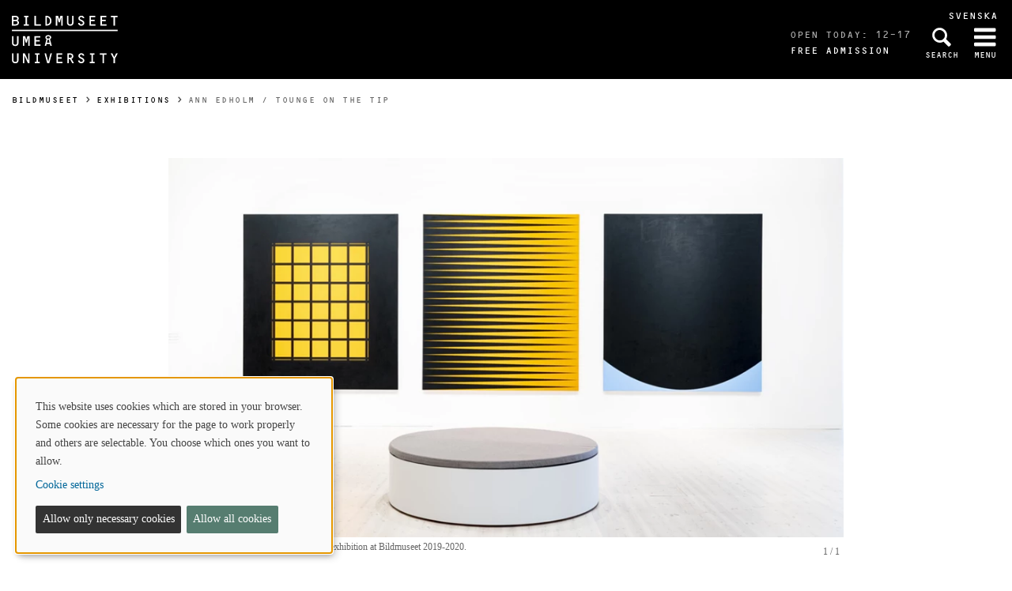

--- FILE ---
content_type: text/html; charset=utf-8
request_url: https://www.bildmuseet.umu.se/en/exhibitions/2019/ann-edholm--tounge-on-the-tip/
body_size: 6552
content:

<!DOCTYPE html>
<html class="no-js " lang="en">
<head>
    <link rel="preload" href="/Static/svg/umuiconsprite-56cec56f.svg" as="image" type="image/svg+xml">
    <meta charset="utf-8" />
    <meta name="viewport" content="width=device-width, initial-scale=1.0">

<script>  
var klaroConfig={version:1,autoFocus:true,showNoticeTitle:true,styling:{theme:["light","left"]},htmlTexts:!1,cookieExpiresAfterDays:30,groupByPurpose:!1,default:!1,mustConsent:!1,acceptAll:!0,hideDeclineAll:!1,hideLearnMore:!1,translations:{sv:{privacyPolicyUrl:"https://www.umu.se/om-webbplatsen/juridisk-information/kakor-cookies-inom-umu.se",consentNotice:{description:"Denna webbplats anv\xe4nder kakor (cookies) som lagras i din webbl\xe4sare. Vissa kakor \xe4r n\xf6dv\xe4ndiga f\xf6r att sidan ska fungera korrekt och andra \xe4r valbara. Du v\xe4ljer vilka du vill till\xe5ta.",learnMore:"Hantera valbara kakor"},consentModal:{title:"Information om tj\xe4nster som anv\xe4nder kakor",description:"Denna webbplats anv\xe4nder kakor (cookies) som lagras i din webbl\xe4sare. Vissa kakor \xe4r n\xf6dv\xe4ndiga f\xf6r att sidan ska fungera korrekt och andra \xe4r valbara. Du v\xe4ljer vilka du vill till\xe5ta."},privacyPolicy:{name:"kakor",text:"L\xe4s mer om hur vi hanterar {privacyPolicy}."},contextualConsent:{acceptAlways:"Alltid",acceptOnce:"Ja",description:"Vill du ladda externt inneh\xe5ll fr\xe5n Youtube, Vimeo och Umu-play?"},decline:"Till\xe5t bara n\xf6dv\xe4ndiga kakor",ok:"Till\xe5t alla kakor",service:{disableAll:{description:"Anv\xe4nd detta reglage f\xf6r att till\xe5ta alla kakor eller endast n\xf6dv\xe4ndiga.",title:"\xc4ndra f\xf6r alla kakor"}},purposeItem:{service:"service",services:"services"}},en:{privacyPolicyUrl:"https://www.umu.se/en/about-the-website/legal-information/use-of-cookies/",consentNotice:{description:"This website uses cookies which are stored in your browser. Some cookies are necessary for the page to work properly and others are selectable. You choose which ones you want to allow.",learnMore:"Cookie settings"},consentModal:{title:"Information about services that use cookies",description:"This website uses cookies which are stored in your web browser. Some cookies are necessary for the page to function correctly and others are selectable. You choose which ones you want to allow."},privacyPolicy:{name:"cookies",text:"Read more about how we handle {privacyPolicy}."},contextualConsent:{acceptAlways:"Always",acceptOnce:"Yes",description:"Do you want to load external content from Youtube, Vimeo and Umu-play?"},decline:"Allow only necessary cookies",ok:"Allow all cookies",service:{disableAll:{description:"Use this slider to allow all cookies or only necessary.",title:"Change for all cookies"}}}},services:[{name:"Necessary",contextualConsentOnly:!1,required:!0,translations:{en:{title:"Necessary cookies / techniques",description:"These cookies are necessary for the website to function and can not be turned off. They are usually only used when you use a function on the website that needs an answer, for example when you set cookies, log in or fill in a form."},sv:{title:"N\xf6dv\xe4ndiga kakor / tekniker",description:"Dessa kakor \xe4r n\xf6dv\xe4ndiga f\xf6r att webbplatsen ska fungera och kan inte st\xe4ngas av. De anv\xe4nds vanligtvis endast n\xe4r du anv\xe4nder en funktion p\xe5 webbplatsen som beh\xf6ver ett svar, exempelvis n\xe4r du st\xe4ller in kakor, loggar in eller fyller i ett formul\xe4r."}}},{name:"tracking",contextualConsentOnly:!1,translations:{en:{title:"Analysis & Development",description:"The website uses the analysis service Matomo to evaluate and improve the website content, experience and structure. The collection of the information is anonymised."},sv:{title:"Analys & Utveckling",description:"Webbplatsen anv\xe4nder analystj\xe4nsten Matomo f\xf6r att utv\xe4rdera och f\xf6rb\xe4ttra webbplatsens inneh\xe5ll, upplevelse och struktur. Insamlandet av informationen anonymiseras."}}},{name:"video",title:"Video",contextualConsentOnly:!1,translations:{zz:{title:"Video"},en:{description:"Some videos on the site are embedded from Youtube, Vimeo and Kaltura. When these are played, the video services can use cookies."},sv:{description:"Vissa filmer p\xe5 webbplatsen \xe4r inb\xe4ddade fr\xe5n Youtube, Vimeo och Kaltura. N\xe4r dessa spelas upp kan videotj\xe4nsterna anv\xe4nda sig av kakor."}}},{name:"chat",title:"Chat",contextualConsentOnly:!1,translations:{zz:{title:"Chat"},en:{description:"The chat on the site is using Dynamics 365 Customer Service. When the chat is used, the chat service can use cookies"},sv:{description:"Chatten p\xe5 webbplatsen anv\xe4nder sig av Dynamics 365 Customer Service. N\xe4r chatten anv\xe4nds s\xe5 kan tj\xe4nsten anv\xe4nda sig av kakor."}}},]}
</script>
<script defer type="text/javascript" nonce='8IBTHwOdqNKAWeKl7plt8g==' src="/Static/klaro_v0.7.22_no_css.js" ></script>
<script>var global_filter = [{ "Type": 1, "Name": null, "Value": "142umucms,115umucms,3413umucms,188umucms,189umucms,152umucms,153umucms,4856889epiumu,1055013umucms,1055014umucms,1948160epiumu,1948161epiumu,1891046umucms,1305525umucms,1877599umucms,3383541epiumu,1737539umucms"}];
var _mtm = window._mtm = window._mtm || []; _mtm.push({'mtm.startTime': (new Date().getTime()), 'event': 'mtm.Start'}); var d=document, g=d.createElement('script'), s=d.getElementsByTagName('script')[0]; g.async=true; 
g.nonce='8IBTHwOdqNKAWeKl7plt8g==';
g.src='https://matomo.analys.cloud/js/container_ihGxGRPo.js'; 
if(window.location.hostname.includes("bildmuseet")) {g.src='https://matomo.analys.cloud/js/container_xonyc1Mw.js';}
if(window.location.hostname.includes("curiosum")) {g.src='https://matomo.analys.cloud/js/container_EhtWRpmc.js';}
s.parentNode.insertBefore(g,s); </script>     
    
    
    
    



        <meta name="innehallsansvarig" content="helena.vejbrink@umu.se" />


    <title>Ann Edholm / Tounge on the Tip</title>
    <meta property="og:description" content="Ann Edholm wants her paintings to be experienced as an encounter with a human being, direct and physical."/>
<meta property="og:image" content="https://www.bildmuseet.umu.se/siteassets/qbank---bildmuseet/_mli0538_1920px-22961crop014518261027resize1280720autoorientquality90density150stripextensionjpgid16.jpg"/>
<meta property="og:url" content="https://www.bildmuseet.umu.se/en/exhibitions/2019/ann-edholm--tounge-on-the-tip/"/>

<link rel="canonical" href="https://www.bildmuseet.umu.se/en/exhibitions/2019/ann-edholm--tounge-on-the-tip/" />

    <link rel="alternate" href="https://www.bildmuseet.umu.se/utstallningar/2019/ann-edholm/" hreflang="sv" />
<link rel="alternate" href="https://www.bildmuseet.umu.se/en/exhibitions/2019/ann-edholm--tounge-on-the-tip/" hreflang="en" />
 <link rel="alternate" href="https://www.bildmuseet.umu.se/en/exhibitions/2019/ann-edholm--tounge-on-the-tip/" hreflang="x-default" />



<link rel='preload' as='style' href='/Static/bildmuseet.css?v=FRlBUmBzH_ONr0cUVd0gMnQAaFBSxhoN09_ago46WNA1' />
        <link rel="stylesheet" href="https://use.typekit.com/wce7jlc.css">
<link href="/Static/bildmuseet.css?v=FRlBUmBzH_ONr0cUVd0gMnQAaFBSxhoN09_ago46WNA1" rel="stylesheet"/>
        <link rel="shortcut icon" href="/Static/img/bildmuseet_favicon.png">

    


    
    <link rel='preload' as='script' nonce='8IBTHwOdqNKAWeKl7plt8g==' href='/Static/umu.js?v=64879470' />
    
    

</head>



<body data-contentid="8949418" data-menurootnodeid="7653390" class="utstallningssida bildmuseet">
    <script>
        
        document.documentElement.className = document.documentElement.className.replace(/\bno-js\b/g, 'js');
        document.body.className = document.body.className.replace(/\bmainmenuvisible\b/g, '');
        var iconSprite = "/Static/svg/umuiconsprite-56cec56f.svg";
    </script>

    
    

    <header>
        <span id="isInEditMode" class="hide">"False"</span>
        
        <div class="skip-to-content">
            <a class="show-on-focus fade-in fade-out" href="#mainContent">Skip to content</a>
        </div>



        <div>

<div class="umu-topbanner">
    <div class="grid-container">
            <div class="altlanglink show-for-large">
                <a lang="sv" href="/utstallningar/2019/ann-edholm/">Svenska</a>
            </div>

        <div class="grid-x grid-padding-x">
                <div class="cell small-6">
                    <a class="logotype" href="/en/">
                            <img src="/Static/img/Bildmuseet_UMU_eng_logo_vit.svg" alt="Go to Bildmuseet's startpage" width="134" height="60" />
                    </a>
                </div>



            <div class="cell small-6 text-right">
                <div class="headerbuttons">
                        <div class="oppettider">
                            <div>Open today: 12–17</div>
                                <div class="entre">Free admission</div>
                        </div>
                                            <script id="hiddenheadersearchbutton" type="text/html">
                            <button id="headersearchtogglebutton" type="button" aria-expanded="false" aria-controls="headersearchrow">
                                <svg class='icon icon-search' aria-hidden='true' focusable='false'><use xlink:href='/Static/svg/umuiconsprite-56cec56f.svg#icon-search'></use></svg>
                                <span class="searchtext">Search</span>
                            </button>
                        </script>
                        <script id="visibleheadersearchbutton" type="text/html">
                            <button id="headersearchtogglebutton" type="button" aria-expanded="true" aria-controls="headersearchrow">
                                <svg class='icon icon-search' aria-hidden='true' focusable='false'><use xlink:href='/Static/svg/umuiconsprite-56cec56f.svg#icon-search'></use></svg>
                                <span class="searchtext">Search</span>
                            </button>
                        </script>
                        <div id="headersearchtoggle" class="">
                            <a href="/en/search/">
                                <svg class='icon icon-search' aria-hidden='true' focusable='false'><use xlink:href='/Static/svg/umuiconsprite-56cec56f.svg#icon-search'></use></svg>
                                <span class="searchtext">Search</span>
                            </a>
                        </div>

                    <nav class="mainmenu-nav" aria-labelledby="mainmenubtn">
                        
                        <form id="navicon" method="get" action="./">
                            
                                <input type="hidden" name="menu" value="active" />
                                <button id="mainmenubtn" type="submit" class="navicon" aria-expanded="false" aria-controls="mainmenucontainer">
                                    <span class="menuclosed"><svg class='icon icon-navicon' aria-hidden='true' focusable='false'><use xlink:href='/Static/svg/umuiconsprite-56cec56f.svg#icon-navicon'></use></svg></span>
                                    <span class="menuopen"><svg class='icon icon-cross' aria-hidden='true' focusable='false'><use xlink:href='/Static/svg/umuiconsprite-56cec56f.svg#icon-cross'></use></svg></span>
                                    <span class="menutext">Menu</span>
                                </button>
                        </form>
                    </nav>
                </div>
            </div>
        </div>
    </div>
</div>

    <div class="headersearchrow " id="headersearchrow">
        <div class="grid-container">
            <div class="grid-x grid-padding-x align-center">
                <div class="cell small-12 large-7 headersearchcolumn ">
                    <form role="search" id="headersearch" method="get" action="/en/search/" class="header-search" data-enable-autocomplete="True">
                        <div class="search-area sokBlockSearchForm">
                            <div class="input-group">
                                <div class="input-group-field">
                                    <div class="searchBox">
                                        <input aria-label="Search field" autocomplete="off" data-enable-autocomplete="True" id="headerSearchField" name="q" placeholder="What can we help you find?" type="text" value="" />
                                        <input id="headerSearchClear" class="icon-bg-cross hide" type="reset" aria-label="X Remove text in search field" />
                                    </div>
                                </div>

                                <div class="headerSearchButtonContainer">
                                    <button id="headerSearchButton" type="submit">
                                        <svg class='icon icon-search' aria-hidden='true' focusable='false'><use xlink:href='/Static/svg/umuiconsprite-56cec56f.svg#icon-search'></use></svg>
                                        <span class="show-for-sr">Search</span>
                                    </button>
                                </div>
                            </div>
                        </div>
                    </form>
                </div>
            </div>
        </div>
    </div>

            <input id="huvudmenyn-visas" name="huvudmenyn-visas" type="hidden" value="Main menu showing. Use the Escape key to close." />
            <input id="huvudmenyn-dold" name="huvudmenyn-dold" type="hidden" value="Main menu hidden." />

            <span id="menu-state" class="show-for-sr" aria-live="polite">
                Main menu hidden.
            </span>

            <div id="mainMenu" aria-labelledby="mainmenubtn">

            </div>

            <div id="pagemask"></div>



                <div id="breadcrumbsDiv">
                    <div class="grid-container">
                        <nav id="breadcrumbs" class="grid-x grid-padding-x" aria-label="You are here:">
                            <div class="cell">
                                <div class="fade-left"></div>
                                <ul class="umu-breadcrumbs">
                                                <li>
                                                    <a href="/en/">Bildmuseet</a>
                                                </li>
                                                <li>
                                                    <a href="/en/exhibitions/">Exhibitions</a>
                                                </li>
                                                <li>
                                                    <span class="show-for-sr">
                                                        You are here:
                                                    </span>
                                                    <span>
                                                        Ann Edholm / Tounge on the Tip
                                                    </span>
                                                </li>

                                </ul>
                                <div class="fade-right"></div>
                            </div>
                        </nav>
                    </div>
                </div>
        </div>
    </header>


    <div id="pagelocalmenuverticalboundary">
            <div class="grid-container">
                <div class="grid-x grid-padding-x">

                    <main id="mainContent" class="cell medium-offset-1 medium-10 large-offset-2 large-8 "
                          >
                        


<section class='grid-x grid-padding-x align-center medium-padding-collapse utstallningtopblockarea'>
<div class='cell blockyta blockarea'>

    <div id="32674061" class="orbit bildspel no-js block"
         role="region"
          
         data-accessible="false"
                   aria-label="Image carousel"
         data-orbit data-auto-play="false"
         data-use-m-u-i="true">
        <ul class="orbit-container">

                    <li class="orbit-slide">
                        <div class="bildlink block fullwidth">
                                <div class="bildImage">
                                    <div class="background">
                                        <div class="positioning">

    <picture>
            <source sizes="(max-width: 380px) 360px, (max-width: 640px) 620px, (max-width: 1024px) 855px, 935px"
                    srcset="/siteassets/qbank---bildmuseet/_mli0538-24796crop3163077454357resize1280720autoorientquality90density150stripextensionjpgid16.jpg?format=webp&amp;width=360&amp;quality=90 360w, /siteassets/qbank---bildmuseet/_mli0538-24796crop3163077454357resize1280720autoorientquality90density150stripextensionjpgid16.jpg?format=webp&amp;width=620&amp;quality=90 620w, /siteassets/qbank---bildmuseet/_mli0538-24796crop3163077454357resize1280720autoorientquality90density150stripextensionjpgid16.jpg?format=webp&amp;width=855&amp;quality=90 855w, /siteassets/qbank---bildmuseet/_mli0538-24796crop3163077454357resize1280720autoorientquality90density150stripextensionjpgid16.jpg?format=webp&amp;width=935&amp;quality=90 935w"
                    type="image/webp" />
        <source sizes="(max-width: 380px) 360px, (max-width: 640px) 620px, (max-width: 1024px) 855px, 935px"
                srcset="/siteassets/qbank---bildmuseet/_mli0538-24796crop3163077454357resize1280720autoorientquality90density150stripextensionjpgid16.jpg?width=360&amp;quality=90 360w, /siteassets/qbank---bildmuseet/_mli0538-24796crop3163077454357resize1280720autoorientquality90density150stripextensionjpgid16.jpg?width=620&amp;quality=90 620w, /siteassets/qbank---bildmuseet/_mli0538-24796crop3163077454357resize1280720autoorientquality90density150stripextensionjpgid16.jpg?width=855&amp;quality=90 855w, /siteassets/qbank---bildmuseet/_mli0538-24796crop3163077454357resize1280720autoorientquality90density150stripextensionjpgid16.jpg?width=935&amp;quality=90 935w" />
        <img  alt="Ann Edholm / Tungan p&#229; ordet, Vy fr&#229;n utst&#228;llningen, Bildmuseet 2019-2020" src="/siteassets/qbank---bildmuseet/_mli0538-24796crop3163077454357resize1280720autoorientquality90density150stripextensionjpgid16.jpg?width=935&amp;quality=90"  width=935 height=525 />
    </picture>

                                        </div>
                                    </div>
                                    <figcaption class="slideCounter">
                                        1 <span class="separator">/</span> 1
                                    </figcaption>
                                </div>
                            <div class="bildText bildTextBildspelBlock">
<p><em>Ann Edholm / Tounge on the Tip</em>. From the exhibition at Bildmuseet 2019-2020.</p>
                            </div>
                        </div>
                    </li>

        </ul>

    </div>
</div>
</section>

<section class='grid-x grid-padding-x align-center medium-padding-collapse '>
<div class='cell medium-10 large-8'>
        <h1>
            Ann Edholm / Tounge on the Tip
        </h1>
        <div class="utstallningsdatum">
                <span class="startdatum_slutdatum">
                    <span class="startdatum">
                        2019-11-15
                    </span>
                    <span class="show-for-sr">to</span>
                    <span class="slutdatum">
                        2020-04-12
                    </span>
                </span>
        </div>
</div>
</section>




<section class='grid-x grid-padding-x align-center medium-padding-collapse maincontent'>
<div class='cell medium-10 large-8'>
<p>Ann Edholm wants her paintings to be experienced as an encounter with a human being, direct and physical. Despite their sharply defined geometric shapes, Edholm's imagery is based on human experience and contains cultural and symbolic references. Using oil paint mixed with wax - thinly applied layer upon layer - she imbues her paintings with a physical, bodily materiality.</p>
<p>Bildmuseet is exhibiting parts of Ann Edholm's series <em>Tongue on the Tip</em> (2003-2010), together with sketches and two completely new works. The paintings include the artist's interpretations of art history and biblical stories, of Jewish deportations during World War II, as well as her mother's memories of the bombs that fell on Berlin.</p>
<p><strong>Ann Edholm</strong> (b. 1953) lives and works in Nyk&ouml;ping, Sweden. She was educated at Gerlesborgsskolan and the Royal Institute of Art, Stockholm, and is represented in art institutions such as Moderna Museet, the Gothenburg Museum of Art and the Public Art Agency Sweden.</p></div>
</section>

<section class='grid-x grid-padding-x align-center medium-padding-collapse blockarea utstallningblockarea2'>
<div class='cell medium-10 large-8'>

<div class="block facts  svartvit ">

    <div class="content">

<p>The exhibition has been made possible through generous loans from private owners. It is produced by Bildmuseet, Ume&aring; university. Curator: Brita T&auml;ljedal.</p>    </div>
</div>
<div class="videoBlock block fullwidth">
    <div class="container video-9688030">
        <div class="loadScreenBackground">

    <picture>
            <source sizes="(max-width: 380px) 360px, (max-width: 640px) 620px, (max-width: 1024px) 855px, 935px"
                    srcset="/contentassets/0b8a8a84c98642eea6dc959ef3dab6ad/default_thumbnail2.jpg?format=webp&amp;width=360&amp;quality=90 360w, /contentassets/0b8a8a84c98642eea6dc959ef3dab6ad/default_thumbnail2.jpg?format=webp&amp;width=620&amp;quality=90 620w, /contentassets/0b8a8a84c98642eea6dc959ef3dab6ad/default_thumbnail2.jpg?format=webp&amp;width=855&amp;quality=90 855w, /contentassets/0b8a8a84c98642eea6dc959ef3dab6ad/default_thumbnail2.jpg?format=webp&amp;width=935&amp;quality=90 935w"
                    type="image/webp" />
        <source sizes="(max-width: 380px) 360px, (max-width: 640px) 620px, (max-width: 1024px) 855px, 935px"
                srcset="/contentassets/0b8a8a84c98642eea6dc959ef3dab6ad/default_thumbnail2.jpg?width=360&amp;quality=90 360w, /contentassets/0b8a8a84c98642eea6dc959ef3dab6ad/default_thumbnail2.jpg?width=620&amp;quality=90 620w, /contentassets/0b8a8a84c98642eea6dc959ef3dab6ad/default_thumbnail2.jpg?width=855&amp;quality=90 855w, /contentassets/0b8a8a84c98642eea6dc959ef3dab6ad/default_thumbnail2.jpg?width=935&amp;quality=90 935w" />
        <img  alt="Film: " src="/contentassets/0b8a8a84c98642eea6dc959ef3dab6ad/default_thumbnail2.jpg?width=935&amp;quality=90" loading=lazy  />
    </picture>

        </div>

        <div data-name="video">
            <a data-open="video9688030" class="videolink" href="https://vimeo.com/373891277" data-export-id="" data-autoplay="False" data-start-at="0">
                <div class="videoImage">

    <picture>
            <source sizes="(max-width: 380px) 360px, (max-width: 640px) 620px, (max-width: 1024px) 855px, 935px"
                    srcset="/contentassets/0b8a8a84c98642eea6dc959ef3dab6ad/default_thumbnail2.jpg?format=webp&amp;width=360&amp;quality=90 360w, /contentassets/0b8a8a84c98642eea6dc959ef3dab6ad/default_thumbnail2.jpg?format=webp&amp;width=620&amp;quality=90 620w, /contentassets/0b8a8a84c98642eea6dc959ef3dab6ad/default_thumbnail2.jpg?format=webp&amp;width=855&amp;quality=90 855w, /contentassets/0b8a8a84c98642eea6dc959ef3dab6ad/default_thumbnail2.jpg?format=webp&amp;width=935&amp;quality=90 935w"
                    type="image/webp" />
        <source sizes="(max-width: 380px) 360px, (max-width: 640px) 620px, (max-width: 1024px) 855px, 935px"
                srcset="/contentassets/0b8a8a84c98642eea6dc959ef3dab6ad/default_thumbnail2.jpg?width=360&amp;quality=90 360w, /contentassets/0b8a8a84c98642eea6dc959ef3dab6ad/default_thumbnail2.jpg?width=620&amp;quality=90 620w, /contentassets/0b8a8a84c98642eea6dc959ef3dab6ad/default_thumbnail2.jpg?width=855&amp;quality=90 855w, /contentassets/0b8a8a84c98642eea6dc959ef3dab6ad/default_thumbnail2.jpg?width=935&amp;quality=90 935w" />
        <img  alt="Film: " src="/contentassets/0b8a8a84c98642eea6dc959ef3dab6ad/default_thumbnail2.jpg?width=935&amp;quality=90" loading=lazy  />
    </picture>

                    <div class="videoplayicon">
                        <svg version="1.1" xmlns="http://www.w3.org/2000/svg" xmlns:xlink="http://www.w3.org/1999/xlink" x="0px" y="0px"
                             viewBox="0 0 32 32" style="enable-background: new 0 0 32 32;" xml:space="preserve">
                            <path class="st0" fill="#2A4765" d="M16,3.7C0.3,3.7,0,5.1,0,16s0.3,12.3,16,12.3S32,26.9,32,16S31.7,3.7,16,3.7z M21.1,16.5l-7.2,3.4
                                c-0.6,0.3-1.1,0-1.1-0.7v-6.3c0-0.7,0.5-1,1.1-0.7l7.2,3.4C21.8,15.8,21.8,16.2,21.1,16.5z" />
                            <path class="st1" fill="#FFFFFF" d="M13.9,12.1c-0.6-0.3-1.1,0-1.1,0.7v6.3c0,0.7,0.5,1,1.1,0.7l7.2-3.4c0.6-0.3,0.6-0.8,0-1.1L13.9,12.1z" />
                        </svg>
                    </div>
                </div>
            </a>

        </div>

        <div class="loadScreen hide">
            <div class="overlay"></div>
            <div class="loaderContainer loader"></div>
        </div>
    </div>


</div>
</div>
</section>

                    </main>
                </div>
            </div>

        

            <aside id="relatedsection" aria-label="Related information">
                

            </aside>
    </div>



<footer>
    <div class="grid-container">
        <div class="grid-x grid-padding-x">
            <div class="cell medium-offset-1 medium-10 large-offset-1 large-10">
                <div class="grid-x grid-padding-x msmall-up-2 medium-up-4"><div class="cell">
<div class="block textblock">
            <h2>OPENING HOURS</h2>
<p>Wed-Sun 12&ndash;17</p></div>
</div><div class="cell">
<div class="block textblock">
            <h2>Follow Us</h2>
<p><a href="http://www.facebook.com/bildmuseet"><img src="/siteassets/ikoner/fb-icon.png" alt="fb-icon.png" width="24" height="24" />Facebook</a></p>
<p><a href="http://www.instagram.com/bildmuseet"><img src="/siteassets/ikoner/instagram-icon.png" alt="instagram-icon.png" width="24" height="24" />Instagram</a></p>
<p><a href="https://umu.bmc.nu/Modules/Newsletter/Public/Subscribe.aspx?i=99&amp;g=46d786ac-50b4-4566-abbd-def861b57c14"><img src="/siteassets/ikoner/mail-icon.png" alt="mail-icon.png" width="24" height="24" />Newsletter</a></p></div>
</div><div class="cell">
<div class="block textblock">
            <h2>Contact Us</h2>
<p>090-786 7400</p>
<p><a href="mailto:info@bildmuseet.umu.se">info@bildmuseet.umu.se</a></p>
<p><a href="/en/visit/find-the-way/">Visiting adress</a></p>
<p><a href="/en/about-bildmuseet/contact-us/adresses/">Postal and invoice addresses</a></p></div>
</div><div class="cell">
<div class="block textblock">
            <h2>About Bildmuseet</h2>
<p><a href="/en/visit/accessibility/">Accessibility</a></p>
<p><a href="/en/about-bildmuseet/contact-us/">Coworkers</a></p>
<p><a href="/en/press/">Press and media</a></p>
<p><a id="cookiesettings" class="" href="#">Cookie settings</a></p></div>
</div></div>
            </div>
        </div>
        <div class="grid-x grid-padding-x">
            <div class="cell medium-offset-1 medium-10 large-offset-1 large-10">
                <p class="footertext">
                    <a href="/en/">Bildmuseet</a> - a part of the arts campus
                    <br/>
                    at

                        <a href="https://www.umu.se/en/">Umeå University</a>
                </p>
            </div>
        </div>
    </div>
</footer>

    <script id='clientLanguageResources'>
function umu_initLanguageResources() {
  umu.languageResource['general_togglepagelocalmenu'] = 'Toggle on-page menu';
  umu.languageResource['general_linktoumusearch'] = 'https://www.umu.se/sok/english/';
  umu.languageResource['contactform_showform'] = 'Show contact form';
  umu.languageResource['contactform_hideform'] = 'Hide contact form';
  umu.languageResource['bildspelblock_slideCounter_separator'] = '/';
}
</script>


            <script src='/Static/umu.js?v=64879470' nonce='8IBTHwOdqNKAWeKl7plt8g==' defer></script>


    


    



<script type="text/javascript" src="/Scripts/find-13.5.1.js"></script>
<script type="text/javascript">
if(typeof FindApi === 'function'){var api = new FindApi();api.setApplicationUrl('/');api.setServiceApiBaseUrl('/find_v2/');api.processEventFromCurrentUri();api.bindWindowEvents();api.bindAClickEvent();api.sendBufferedEvents();}
</script>


<script>
/*<![CDATA[*/
(function() {
var element = document.getElementById("cookiesettings");
if (element) {
      element.onclick = function(event) {
      return klaro.show();
   }
}
})();
/*]]>*/
</script>
<script>
document.addEventListener("DOMContentLoaded", function(event) {
let manager = klaro.getManager();
window._paq=window._paq||[];window._paq.push(['requireCookieConsent']);
var mtm_cookie_consent_exist = document.cookie.match(/^(.*;)?\s*mtm_cookie_consent\s*=\s*[^;]+(.*)?$/)
if (manager.getConsent('tracking') && mtm_cookie_consent_exist == null) { window._paq=window._paq||[];window._paq.push(['rememberCookieConsentGiven']);}
else if (!manager.getConsent('tracking') && mtm_cookie_consent_exist) { window._paq=window._paq||[];window._paq.push(['forgetCookieConsentGiven']);}
});
</script></body>
</html>

--- FILE ---
content_type: image/svg+xml
request_url: https://www.bildmuseet.umu.se/Static/img/Bildmuseet_UMU_eng_logo_vit.svg
body_size: 8499
content:
<?xml version="1.0" encoding="UTF-8" standalone="no"?>
<!-- Generator: Adobe Illustrator 22.0.1, SVG Export Plug-In . SVG Version: 6.00 Build 0)  -->

<svg
   xmlns:dc="http://purl.org/dc/elements/1.1/"
   xmlns:cc="http://creativecommons.org/ns#"
   xmlns:rdf="http://www.w3.org/1999/02/22-rdf-syntax-ns#"
   xmlns:svg="http://www.w3.org/2000/svg"
   xmlns="http://www.w3.org/2000/svg"
   xmlns:sodipodi="http://sodipodi.sourceforge.net/DTD/sodipodi-0.dtd"
   xmlns:inkscape="http://www.inkscape.org/namespaces/inkscape"
   version="1.1"
   id="Lager_1"
   x="0px"
   y="0px"
   viewBox="0 0 521.63335 233.68648"
   xml:space="preserve"
   sodipodi:docname="Bildmuseet_UMU_eng_logo_vit_crop.svg"
   width="521.63336"
   height="233.68648"
   inkscape:version="0.92.4 (5da689c313, 2019-01-14)"><metadata
   id="metadata67"><rdf:RDF><cc:Work
       rdf:about=""><dc:format>image/svg+xml</dc:format><dc:type
         rdf:resource="http://purl.org/dc/dcmitype/StillImage" /><dc:title></dc:title></cc:Work></rdf:RDF></metadata><defs
   id="defs65"><clipPath
     clipPathUnits="userSpaceOnUse"
     id="clipPath3774"><rect
       id="rect3776"
       width="521.63336"
       height="233.68648"
       x="162.39999"
       y="187.60001" /></clipPath></defs><sodipodi:namedview
   pagecolor="#ffffff"
   bordercolor="#666666"
   borderopacity="1"
   objecttolerance="10"
   gridtolerance="10"
   guidetolerance="10"
   inkscape:pageopacity="0"
   inkscape:pageshadow="2"
   inkscape:window-width="1558"
   inkscape:window-height="863"
   id="namedview63"
   showgrid="false"
   inkscape:pagecheckerboard="true"
   fit-margin-top="0"
   fit-margin-left="0"
   fit-margin-right="0"
   fit-margin-bottom="0"
   inkscape:zoom="1.7469907"
   inkscape:cx="213.43399"
   inkscape:cy="123.63649"
   inkscape:window-x="117"
   inkscape:window-y="258"
   inkscape:window-maximized="0"
   inkscape:current-layer="Lager_1" />
<style
   type="text/css"
   id="style2">
	.st0{fill:#FFFFFF;}
</style>
<g
   id="g60"
   clip-path="url(#clipPath3774)"
   transform="translate(-162.39999,-187.60001)">
	<g
   id="g8">
		<g
   id="g6">
			<rect
   x="162.3"
   y="256.29999"
   class="st0"
   width="521.40002"
   height="6.8000002"
   id="rect4"
   style="fill:#ffffff" />
		</g>
	</g>
	<g
   id="g58">
		<path
   class="st0"
   d="M 162.4,235.9 V 187.6 H 178 c 9.1,0 18,3.1 18,13.8 0,4.1 -2.3,7.8 -6.2,9.1 v 0.1 c 4.8,1.1 7.3,6.1 7.3,10.8 0,7.3 -4.9,14.4 -16.1,14.4 h -18.6 z m 7.3,-28.5 h 9.7 c 4.6,0 9.2,-0.5 9.2,-6.3 0,-6 -5.6,-6.8 -10.2,-6.8 h -8.7 z m 0,21.8 h 9.9 c 5.3,0 10.1,-1.3 10.1,-7.7 0,-6.8 -4.8,-8.1 -10.5,-8.1 h -9.6 v 15.8 z"
   id="path10"
   inkscape:connector-curvature="0"
   style="fill:#ffffff" />
		<path
   class="st0"
   d="m 236.8,229.2 h 8.7 v 6.7 h -24.7 v -6.7 h 8.7 v -34.9 h -7.3 v -6.7 H 244 v 6.7 h -7.2 z"
   id="path12"
   inkscape:connector-curvature="0"
   style="fill:#ffffff" />
		<path
   class="st0"
   d="m 305.5,229.2 v 6.7 h -32.1 v -48.3 h 7.3 v 41.6 z"
   id="path14"
   inkscape:connector-curvature="0"
   style="fill:#ffffff" />
		<path
   class="st0"
   d="m 327.6,187.6 h 4.6 c 14.4,0 25.3,10.6 25.3,25.2 0,14.7 -10.3,23.2 -24.4,23.2 h -5.5 z m 7.4,41.6 c 9.7,0.2 15.2,-7.5 15.2,-16.6 0,-8.7 -5.9,-17.9 -15.2,-18.3 z"
   id="path16"
   inkscape:connector-curvature="0"
   style="fill:#ffffff" />
		<path
   class="st0"
   d="m 401.4,187.6 h 11.3 v 48.3 h -7.3 v -40.3 h -0.1 l -6.6,24.6 h -5.8 l -6.6,-24.6 H 386 v 40.3 h -7.3 V 187.6 H 390 l 5.6,18.6 h 0.1 z"
   id="path18"
   inkscape:connector-curvature="0"
   style="fill:#ffffff" />
		<path
   class="st0"
   d="m 440.9,187.6 v 31.7 c 0,6.8 1.6,10.6 9,10.6 7.3,0 9,-3.9 9,-10.6 v -31.7 h 7.3 v 32.2 c 0,10.5 -5.1,16.8 -16.3,16.8 -11.3,0 -16.3,-6.3 -16.3,-16.8 v -32.2 z"
   id="path20"
   inkscape:connector-curvature="0"
   style="fill:#ffffff" />
		<path
   class="st0"
   d="m 488.9,224 v -1.5 h 7.3 c 0.1,4.6 3.3,7.3 7.8,7.3 4.1,0 8,-2 8,-6.7 0,-5.3 -5.5,-7.3 -11,-9.9 -5.5,-2.6 -11.1,-5.7 -11.1,-12.9 0,-8.3 6.9,-13.4 14.9,-13.4 6.6,0 14,4.6 14,11.9 v 0.9 h -7.3 c 0.3,-4.1 -2.9,-6.1 -6.8,-6.1 -3.8,0 -7.4,1.5 -7.4,6.1 0,3.5 2.8,5.3 5.6,6.6 l 4.3,2 c 6.6,3.1 12.2,6.6 12.2,14.8 0,8.5 -7.3,13.5 -15.3,13.5 -7.3,-0.1 -15.2,-4.6 -15.2,-12.6 z"
   id="path22"
   inkscape:connector-curvature="0"
   style="fill:#ffffff" />
		<path
   class="st0"
   d="m 551.9,207.3 h 18.8 v 6.7 h -18.8 v 15.2 h 22.5 v 6.7 h -29.8 v -48.3 h 28.9 v 6.7 h -21.6 z"
   id="path24"
   inkscape:connector-curvature="0"
   style="fill:#ffffff" />
		<path
   class="st0"
   d="m 606.1,207.3 h 18.8 v 6.7 h -18.8 v 15.2 h 22.5 v 6.7 h -29.8 v -48.3 h 28.9 v 6.7 h -21.6 z"
   id="path26"
   inkscape:connector-curvature="0"
   style="fill:#ffffff" />
		<path
   class="st0"
   d="M 670.3,235.9 H 663 v -41.6 h -13 v -6.7 h 33.4 v 6.7 h -13 v 41.6 z"
   id="path28"
   inkscape:connector-curvature="0"
   style="fill:#ffffff" />
		<path
   class="st0"
   d="m 170,287.6 v 31.7 c 0,6.8 1.6,10.6 9,10.6 7.3,0 9,-3.9 9,-10.6 v -31.7 h 7.3 v 32.2 c 0,10.5 -5.1,16.8 -16.3,16.8 -11.3,0 -16.3,-6.3 -16.3,-16.8 v -32.2 z"
   id="path30"
   inkscape:connector-curvature="0"
   style="fill:#ffffff" />
		<path
   class="st0"
   d="m 238.9,287.6 h 11.3 v 48.3 h -7.3 v -40.3 h -0.1 l -6.6,24.6 h -5.8 l -6.6,-24.6 h -0.1 v 40.3 h -7.3 v -48.3 h 11.3 l 5.6,18.6 h 0.1 z"
   id="path32"
   inkscape:connector-curvature="0"
   style="fill:#ffffff" />
		<path
   class="st0"
   d="m 280.9,307.3 h 18.8 v 6.7 h -18.8 v 15.2 h 22.5 v 6.7 h -29.8 v -48.3 h 28.9 v 6.7 h -21.6 z"
   id="path34"
   inkscape:connector-curvature="0"
   style="fill:#ffffff" />
		<path
   class="st0"
   d="m 351.9,335.9 -2.2,-9.3 h -16.3 l -2.2,9.3 h -7.1 l 8.6,-32.9 c -3.5,-2.1 -5.4,-5.1 -5.4,-9.3 0,-8.3 7.1,-10.6 14.3,-10.6 7,0 14.3,2.4 14.3,10.6 0,4.3 -2.1,7.2 -5.7,9.3 l 8.8,32.9 z m -18.2,-42.4 c 0,4.7 3.9,6.1 7.8,6.1 4,0 7.8,-1.4 7.8,-6.1 0,-3.9 -4.2,-4.9 -7.8,-4.9 -3.6,0 -7.8,1 -7.8,4.9 z m 10.8,11.5 -3,0.2 -3,-0.2 -3.6,15.1 H 348 Z"
   id="path36"
   inkscape:connector-curvature="0"
   style="fill:#ffffff" />
		<path
   class="st0"
   d="m 170,372.6 v 31.7 c 0,6.8 1.6,10.6 9,10.6 7.3,0 9,-3.9 9,-10.6 v -31.7 h 7.3 v 32.2 c 0,10.5 -5.1,16.8 -16.3,16.8 -11.3,0 -16.3,-6.3 -16.3,-16.8 v -32.2 z"
   id="path38"
   inkscape:connector-curvature="0"
   style="fill:#ffffff" />
		<path
   class="st0"
   d="m 242.5,372.6 h 6.7 v 48.3 h -8 L 224,384.3 h -0.1 v 36.6 h -6.7 v -48.3 h 8.6 l 16.7,35.1 h 0.1 v -35.1 z"
   id="path40"
   inkscape:connector-curvature="0"
   style="fill:#ffffff" />
		<path
   class="st0"
   d="m 291,414.2 h 8.7 v 6.7 H 275 v -6.7 h 8.7 v -34.9 h -7.3 v -6.7 h 21.8 v 6.7 H 291 Z"
   id="path42"
   inkscape:connector-curvature="0"
   style="fill:#ffffff" />
		<path
   class="st0"
   d="m 352.4,372.6 h 7.3 l -13.2,48.3 h -10.2 l -13,-48.3 h 7.3 l 10.8,41.1 h 0.1 z"
   id="path44"
   inkscape:connector-curvature="0"
   style="fill:#ffffff" />
		<path
   class="st0"
   d="m 389.3,392.3 h 18.8 v 6.7 h -18.8 v 15.2 h 22.5 v 6.7 H 382 v -48.3 h 28.9 v 6.7 h -21.6 z"
   id="path46"
   inkscape:connector-curvature="0"
   style="fill:#ffffff" />
		<path
   class="st0"
   d="m 442.8,420.9 h -7.3 v -48.3 h 14 c 8.8,0 15.6,4.6 15.6,14.1 0,6.1 -3.4,11.6 -9.6,12.7 l 12.6,21.5 h -8.4 l -11.1,-20 h -5.8 z m 5.4,-26.7 c 5.9,0 9.6,-1.4 9.6,-7.8 0,-6.3 -4.4,-7.1 -9.6,-7.1 h -5.3 v 14.9 z"
   id="path48"
   inkscape:connector-curvature="0"
   style="fill:#ffffff" />
		<path
   class="st0"
   d="m 488.9,409 v -1.5 h 7.3 c 0.1,4.6 3.3,7.3 7.8,7.3 4.1,0 8,-2 8,-6.7 0,-5.3 -5.5,-7.3 -11,-9.9 -5.5,-2.6 -11.1,-5.7 -11.1,-12.9 0,-8.3 6.9,-13.4 14.9,-13.4 6.6,0 14,4.6 14,11.9 v 0.9 h -7.3 c 0.3,-4.1 -2.9,-6.1 -6.8,-6.1 -3.8,0 -7.4,1.5 -7.4,6.1 0,3.5 2.8,5.3 5.6,6.6 l 4.3,2 c 6.6,3.1 12.2,6.6 12.2,14.8 0,8.5 -7.3,13.5 -15.3,13.5 -7.3,-0.1 -15.2,-4.6 -15.2,-12.6 z"
   id="path50"
   inkscape:connector-curvature="0"
   style="fill:#ffffff" />
		<path
   class="st0"
   d="m 561.9,414.2 h 8.7 v 6.7 h -24.7 v -6.7 h 8.7 v -34.9 h -7.3 v -6.7 h 21.8 v 6.7 h -7.2 z"
   id="path52"
   inkscape:connector-curvature="0"
   style="fill:#ffffff" />
		<path
   class="st0"
   d="m 616.1,420.9 h -7.3 v -41.6 h -13 v -6.7 h 33.4 v 6.7 h -13 v 41.6 z"
   id="path54"
   inkscape:connector-curvature="0"
   style="fill:#ffffff" />
		<path
   class="st0"
   d="m 676,372.6 h 8.1 l -13.7,25.7 v 22.6 H 663 v -22.6 l -13.8,-25.7 h 8.1 l 9.3,18.2 z"
   id="path56"
   inkscape:connector-curvature="0"
   style="fill:#ffffff" />
	</g>
</g>
</svg>